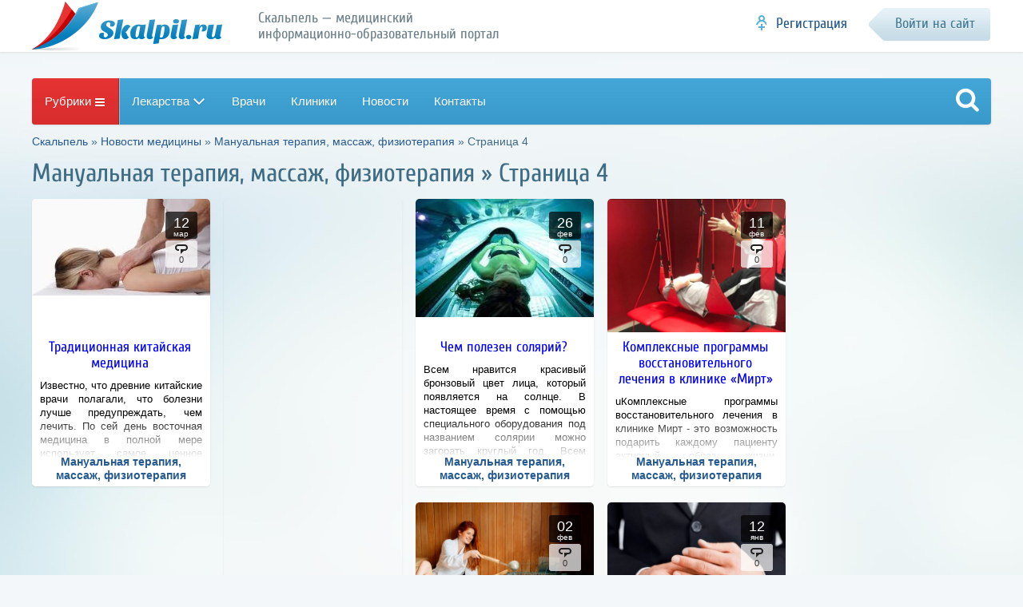

--- FILE ---
content_type: text/html; charset=windows-1251
request_url: https://www.skalpil.ru/novosti-mediciny/manualnaya-terapiya-massazh-fizioterapiya/page/4/
body_size: 7455
content:
<!DOCTYPE html>
<html>
<head>
    
    <center><div id="foremediaads-anchor_ad"></div>
<script type="text/javascript" async src="https://platform.foremedia.net/code/4872/anchor_ad"></script></center>
    
    <script type="text/javascript" async src="https://platform.foremedia.net/code/4872/analytics"></script>
 <!-- Yandex.RTB -->
<script>window.yaContextCb=window.yaContextCb||[]</script>
<script src="https://yandex.ru/ads/system/context.js" async></script>

<meta http-equiv="Content-Type" content="text/html; charset=windows-1251" />
<title>Мануальная терапия, массаж, физиотерапия &raquo; Страница 4</title>
<meta name="description" content="Мануальная терапия, массаж, физиотерапия" />
<link rel="search" type="application/opensearchdescription+xml" href="//www.skalpil.ru/engine/opensearch.php" title="Скальпель - медицинский информационно-образовательный портал" />
<link rel="alternate" type="application/rss+xml" title="" href="//www.skalpil.ru/novosti-mediciny/manualnaya-terapiya-massazh-fizioterapiya/rss.xml" />
<meta name="google-site-verification" content="ifyvb5Q_1xocE_yG6s_4n7SU0uxtjrgK0GZBWSw-a1U" />
<meta name='wmail-verification' content='3939d19fd2be18f1e699fedc519f07e3' />
<meta name="viewport" content="width=device-width, initial-scale=1.0" />
<link rel="shortcut icon" href="/templates/skalpel/images/favicon.png">
<link href="/engine/classes/min/index.php?f=/templates/skalpel/style/styles.css,/templates/skalpel/style/adaptive.css" rel="stylesheet" type="text/css" />
<link rel="apple-touch-icon" sizes="72x72" href="/templates/skalpel/images/icon72x72.png" />
<link rel="apple-touch-icon" sizes="114x114" href="/templates/skalpel/images/icon114x114.png" />
<link rel="apple-touch-icon" sizes="140x140" href="/templates/skalpel/images/icon140x140.png" />
     
</head>
<body>
<noindex>
	<div id="head">
		<header id="header">
			<div class="wrp clrfix">
				<p class="logo clrfix">
					<span data-link="6"></span>
					<span class="slogan" data-link="11"></span>
				</p>
				

				<div id="login"></div>

			</div>
		</header>
	</div>
</noindex>
    
        <div class="header_bottom_banner_wrap">
            <div class="header_bottom_banner">
                <div id="foremediaads-c1"></div>
<script type="text/javascript" async src="https://platform.foremedia.net/code/4872/c1"></script>
            </div>
        </div>
    
	
	
	<div id="jstoolbar" class="menu-btn-cat toolbar-line"></div>
	<div class="wrp"><nav id="speedbar"><span id="dle-speedbar"><span itemscope itemtype="http://data-vocabulary.org/Breadcrumb"><a href="//www.skalpil.ru/" itemprop="url"><span itemprop="title">Скальпель</span></a></span> &raquo; <span itemscope itemtype="http://data-vocabulary.org/Breadcrumb"><a href="//www.skalpil.ru/novosti-mediciny/" itemprop="url"><span itemprop="title">Новости медицины</span></a></span> &raquo; <span itemscope itemtype="http://data-vocabulary.org/Breadcrumb"><a href="//www.skalpil.ru/novosti-mediciny/manualnaya-terapiya-massazh-fizioterapiya/" itemprop="url"><span itemprop="title">Мануальная терапия, массаж, физиотерапия</span></a></span> &raquo; Страница 4</span></nav></div>
	
	       
<div align="center">    

       
    </div>
    
	<div class="wrp">
		
			<div class="cols-wrap clrfix">
				<div class="col-left">
					
						
						<h1 class="btl hh1">Мануальная терапия, массаж, физиотерапия &raquo; Страница 4</h1>
						
						<div id='dle-content'><section class="sunit">
	<div class="pt-info"><span class="pt-date"><i>12</i><i>мар</i></span><span class="ico" title="Комментарии">0</span></div>
	<a href="//www.skalpil.ru/novosti-mediciny/manualnaya-terapiya-massazh-fizioterapiya/5759-tttttttradicionnaya-kitayskaya-medicina.html">
		<figure>
			<div class="image"><img src="//www.skalpil.ru/uploads/posts/2022-03/thumbs/1647096124_images-84.jpg" /></div>
			<figcaption class="title">Традиционная китайская медицина</figcaption>
		</figure>
	</a>
	<span class="edit"></span>
	<div class="desc">Известно, что древние китайские врачи полагали, что болезни лучше предупреждать, чем лечить. По сей день восточная медицина в полной мере использует самое ценное сокровище, которое только можно пожелать: полный, буквально бездонный источник медицинских и</div>
	<div class="cat">Мануальная терапия, массаж, физиотерапия</div>
</section>
<section class="sunit adv"><script async src="//pagead2.googlesyndication.com/pagead/js/adsbygoogle.js"></script>
<!-- scalpkat2pravilinii -->
<ins class="adsbygoogle"
     style="display:block;height:360px;"
     data-ad-client="ca-pub-5394217447651939"
     data-ad-slot="7599406507"
     data-ad-format="auto"
     data-full-width-responsive="true"></ins>
<script>
(adsbygoogle = window.adsbygoogle || []).push({});
</script></section><section class="sunit">
	<div class="pt-info"><span class="pt-date"><i>26</i><i>фев</i></span><span class="ico" title="Комментарии">0</span></div>
	<a href="//www.skalpil.ru/novosti-mediciny/manualnaya-terapiya-massazh-fizioterapiya/5747-chem-polezen-solyariy.html">
		<figure>
			<div class="image"><img src="//www.skalpil.ru/uploads/posts/2022-02/1645883759_images-2022-02-26t175426.092.jpg" /></div>
			<figcaption class="title">Чем полезен солярий?</figcaption>
		</figure>
	</a>
	<span class="edit"></span>
	<div class="desc">Всем нравится красивый бронзовый цвет лица, который появляется на солнце. В настоящее время с помощью специального оборудования под названием солярии можно загорать круглый год.  Всем нравится красивый бронзовый цвет лица, который появляется на солнце. В</div>
	<div class="cat">Мануальная терапия, массаж, физиотерапия</div>
</section>
<section class="sunit">
	<div class="pt-info"><span class="pt-date"><i>11</i><i>фев</i></span><span class="ico" title="Комментарии">0</span></div>
	<a href="//www.skalpil.ru/novosti-mediciny/manualnaya-terapiya-massazh-fizioterapiya/5734-kompleksnye-programmy-vosstanovitelnogo-lecheniya-v-klinike-mirt.html">
		<figure>
			<div class="image"><img src="//www.skalpil.ru/uploads/posts/2022-02/medium/1644649735_2-2.jpg" /></div>
			<figcaption class="title">Комплексные программы восстановительного лечения в клинике «Мирт»</figcaption>
		</figure>
	</a>
	<span class="edit"></span>
	<div class="desc">uКомплексные программы восстановительного лечения в клинике Мирт - это возможность подарить каждому пациенту активный образ жизни. Специализированный центр медицинской реабилитации  окажет всестороннюю помощь при неврологических заболеваниях, травмах,</div>
	<div class="cat">Мануальная терапия, массаж, физиотерапия</div>
</section>
<section class="sunit">
	<div class="pt-info"><span class="pt-date"><i>02</i><i>фев</i></span><span class="ico" title="Комментарии">0</span></div>
	<a href="//www.skalpil.ru/novosti-mediciny/manualnaya-terapiya-massazh-fizioterapiya/5718-polza-sauny-dlya-sistemy-krovoobrascheniya-i-zdorovoy-kozhi-cheloveka.html">
		<figure>
			<div class="image"><img src="//www.skalpil.ru/uploads/posts/2022-02/medium/1643796576_896e8735d7abb4fd7d2d6defb6c289ff_ce_1200x666x0x40_cropped_1200x628.jpg" /></div>
			<figcaption class="title">Польза сауны для системы кровообращения и здоровой кожи человека</figcaption>
		</figure>
	</a>
	<span class="edit"></span>
	<div class="desc">Регулярные посещения сауны – это лучший способ укрепить естественный иммунитет организма</div>
	<div class="cat">Мануальная терапия, массаж, физиотерапия</div>
</section>
<section class="sunit">
	<div class="pt-info"><span class="pt-date"><i>12</i><i>янв</i></span><span class="ico" title="Комментарии">0</span></div>
	<a href="//www.skalpil.ru/novosti-mediciny/manualnaya-terapiya-massazh-fizioterapiya/5691-muzhskie-serebryanye-kolca-kak-hranit-i-chistit-ot-zagryazneniy.html">
		<figure>
			<div class="image"><img src="//www.skalpil.ru/uploads/posts/2022-01/medium/1641985408_17599.750x451.1527756918-1.jpg" /></div>
			<figcaption class="title">Мужские серебряные кольца: как хранить и чистить от загрязнений?</figcaption>
		</figure>
	</a>
	<span class="edit"></span>
	<div class="desc">Мужчины любят кольца и носят их с разными стилистическими образами. Мужские перстни с бриллиантами особенно пользуются популярностью у мужчин среднего и старшего возраста  это свидетельствует о высоком статусе и хорошем финансовом положении.  Мужчины</div>
	<div class="cat">Мануальная терапия, массаж, физиотерапия</div>
</section>
<section class="sunit adv"><!-- Yandex.RTB R-A-288634-9 -->
<div id="yandex_rtb_R-A-288634-9"></div>
<script type="text/javascript">
    (function(w, d, n, s, t) {
        w[n] = w[n] || [];
        w[n].push(function() {
            Ya.Context.AdvManager.render({
                blockId: "R-A-288634-9",
                renderTo: "yandex_rtb_R-A-288634-9",
                async: true
            });
        });
        t = d.getElementsByTagName("script")[0];
        s = d.createElement("script");
        s.type = "text/javascript";
        s.src = "//an.yandex.ru/system/context.js";
        s.async = true;
        t.parentNode.insertBefore(s, t);
    })(this, this.document, "yandexContextAsyncCallbacks");
</script></section><section class="sunit">
	<div class="pt-info"><span class="pt-date"><i>12</i><i>янв</i></span><span class="ico" title="Комментарии">0</span></div>
	<a href="//www.skalpil.ru/novosti-mediciny/manualnaya-terapiya-massazh-fizioterapiya/5690-obuchenie-plavaniyu-grudnyh-detey.html">
		<figure>
			<div class="image"><img src="//www.skalpil.ru/uploads/posts/2022-01/medium/1641981192_blog-4.jpg" /></div>
			<figcaption class="title">Обучение плаванию грудных детей</figcaption>
		</figure>
	</a>
	<span class="edit"></span>
	<div class="desc">Обучение вашего ребенка плаванию поможет обеспечить его безопасность и может доставить массу удовольствия. Даже маленькие дети могут ходить в бассейн, но убедитесь, что вы следуете этим советам, чтобы заботиться о них, когда вы берете их в плавание.</div>
	<div class="cat">Мануальная терапия, массаж, физиотерапия</div>
</section>
<div class="fixbox clr">
	<div class="navigation clrfix ignore-select">
		<div class="next-prev">
			<b class="prev"><a href="//www.skalpil.ru/novosti-mediciny/manualnaya-terapiya-massazh-fizioterapiya/page/3/">Назад</a></b>
			<b class="next"><a href="//www.skalpil.ru/novosti-mediciny/manualnaya-terapiya-massazh-fizioterapiya/page/5/">Вперед</a></b>
		</div>
		<div class="pager"><a href="//www.skalpil.ru/novosti-mediciny/manualnaya-terapiya-massazh-fizioterapiya/">1</a> <a href="//www.skalpil.ru/novosti-mediciny/manualnaya-terapiya-massazh-fizioterapiya/page/2/">2</a> <a href="//www.skalpil.ru/novosti-mediciny/manualnaya-terapiya-massazh-fizioterapiya/page/3/">3</a> <span>4</span> <a href="//www.skalpil.ru/novosti-mediciny/manualnaya-terapiya-massazh-fizioterapiya/page/5/">5</a> <a href="//www.skalpil.ru/novosti-mediciny/manualnaya-terapiya-massazh-fizioterapiya/page/6/">6</a> <a href="//www.skalpil.ru/novosti-mediciny/manualnaya-terapiya-massazh-fizioterapiya/page/7/">7</a> <a href="//www.skalpil.ru/novosti-mediciny/manualnaya-terapiya-massazh-fizioterapiya/page/8/">8</a> <a href="//www.skalpil.ru/novosti-mediciny/manualnaya-terapiya-massazh-fizioterapiya/page/9/">9</a> <a href="//www.skalpil.ru/novosti-mediciny/manualnaya-terapiya-massazh-fizioterapiya/page/10/">10</a> <span class="nav_ext">...</span> <a href="//www.skalpil.ru/novosti-mediciny/manualnaya-terapiya-massazh-fizioterapiya/page/16/">16</a></div>
	</div>
</div></div>
						<div class="clr"></div>
					
					
					
				</div>
				<div class="col-right">
					<div class="side-block-content">
					
					
					
					</div>
				</div>
			</div>
		
				
		
		
		
		
		
	</div>
	
	<div id="foot">
		

<noindex>
		
		<aside id="footBoxes" class="wrp clrfix">
			<script type="text/javascript" ><!--
			var wg = 235, width = document.body.clientWidth;
			if( width < 480 ) {
				wg = 300;
			} else if( width < 590 ) {
				wg = 460;
			} else if( width < 768 ) {
				wg = 300;
			} else if( width < 960 ) {
				wg = 360;
			}
			--></script>
			<div class="grid_1_4">
				<p class="btl">Опрос</p>
				<script type="text/javascript">
<!--
function doVote( event ){

	
	var vote_check = $('#dle-vote input:radio[name=vote_check]:checked').val();

	ShowLoading('');

	$.get(dle_root + "engine/ajax/vote.php", { vote_id: "2", vote_action: event, vote_check: vote_check, vote_skin: dle_skin }, function(data){

		HideLoading('');

		$("#vote-layer").fadeOut(500, function() {
			$(this).html(data);
			$(this).fadeIn(500);
		});

	});
}
//-->
</script><div id='vote-layer'><div class="voteBox">
	<p class="vtitle">Как часто вы болеете?</p>
	<form method="post" name="vote" action=''>
	<div class="vlist"><div id="dle-vote"><div class="vote"><input id="vote_check0" name="vote_check" type="radio" checked="checked" value="0" /><label for="vote_check0"> Каждый месяц</label></div><div class="vote"><input id="vote_check1" name="vote_check" type="radio"  value="1" /><label for="vote_check1"> Несколько раз в год</label></div><div class="vote"><input id="vote_check2" name="vote_check" type="radio"  value="2" /><label for="vote_check2"> Раз в год или реже</label></div><div class="vote"><input id="vote_check3" name="vote_check" type="radio"  value="3" /><label for="vote_check3"> Пару раз за 5 лет</label></div><div class="vote"><input id="vote_check4" name="vote_check" type="radio"  value="4" /><label for="vote_check4"> Вообще не болею</label></div></div></div>
	
	
	<div class="vfoot">
		<button class="btn" type="submit" onclick="doVote('vote'); return false;">Голосовать</button>
		<button class="btn2" onclick="doVote('results'); return false;" title="Результаты опроса">Результаты</button>
	</div>
	<input type="hidden" name="vote_action" value="vote" />
	<input type="hidden" name="vote_id" id="vote_id" value="1" />
	
	</form>
</div></div>
			</div>
			<div class="grid_1_4 grid_last">
				
				
				
					<p class="btl">Разное</p>
					<div id="js_topnews"></div>
				
			</div>
			
                 
                 
			<div class="grid_1_4">
				<p class="btl">Мы в Одноклассниках</p>
				<center>
				<div id="ok_group_widget"></div>
				
                    <script type="text/javascript">
				!function (d, id, did, st) {
				  var js = d.createElement("script");
				  js.src = "https://connect.ok.ru/connect.js";
				  js.onload = js.onreadystatechange = function () {
				  if (!this.readyState || this.readyState == "loaded" || this.readyState == "complete") {
					if (!this.executed) {
					  this.executed = true;
					  setTimeout(function () {
						OK.CONNECT.insertGroupWidget(id,did,st);
					  }, 0);
					}
				  }}
				  d.documentElement.appendChild(js);
				}(document,"ok_group_widget","53638996492399","{width:"+wg+",height:280}");
				</script>
				</center>
			</div>
		</aside>
		
		
		<footer id="footer">
			<div class="wrp clrfix">
				<div class="footer">
					<span id="upper" class="thd" title="Скальпель &#151; медицинский информационно-образовательный портал"></span>
					<p id="copyright"><b>© 2010 - 2026 <span data-link="7"></span></b><br>Все права защищены. Администрация сайта не несет ответственности за размещаемые материалы. Информация носит рекомендательный характер и не призывает к действию.</p>
				</div>
				
				<div class="flinks">
					<span data-link="1"></span>
					<span data-link="2"></span>
					<span data-link="3"></span>
					<span data-link="4"></span>
				</div>
				
				<div class="design">
					<span data-link="5"></span>
				</div>

				<div class="count">
				
					
				
				</div>
			</div>
		</footer>
</noindex>
	</div>
<noindex>
	<script type="text/javascript" src="/engine/classes/min/index.php?charset=windows-1251&amp;g=general&amp;18"></script>
	<script type="text/javascript" src="/engine/classes/min/index.php?f=/templates/skalpel/js/biggerlink.js,/templates/skalpel/js/libs.js"></script>
	<!--[if lt IE 9]><script type="text/javascript" src="/templates/skalpel/js/html5.js"></script><![endif]-->
	<link href="/templates/skalpel/fonts/fonts.css" rel="stylesheet" type="text/css" />
	<link href="/templates/skalpel/style/engine.css" rel="stylesheet" type="text/css" />
	<script type="text/javascript">
<!--
var dle_root       = '/';
var dle_admin      = '';
var dle_login_hash = '';
var dle_group      = 5;
var dle_skin       = 'skalpel';
var dle_wysiwyg    = '0';
var quick_wysiwyg  = '2';
var dle_act_lang   = ["Да", "Нет", "Ввод", "Отмена", "Сохранить", "Удалить", "Загрузка. Пожалуйста, подождите..."];
var menu_short     = 'Быстрое редактирование';
var menu_full      = 'Полное редактирование';
var menu_profile   = 'Просмотр профиля';
var menu_send      = 'Отправить сообщение';
var menu_uedit     = 'Админцентр';
var dle_info       = 'Информация';
var dle_confirm    = 'Подтверждение';
var dle_prompt     = 'Ввод информации';
var dle_req_field  = 'Заполните все необходимые поля';
var dle_del_agree  = 'Вы действительно хотите удалить? Данное действие невозможно будет отменить';
var dle_spam_agree = 'Вы действительно хотите отметить пользователя как спамера? Это приведёт к удалению всех его комментариев';
var dle_complaint  = 'Укажите текст Вашей жалобы для администрации:';
var dle_big_text   = 'Выделен слишком большой участок текста.';
var dle_orfo_title = 'Укажите комментарий для администрации к найденной ошибке на странице';
var dle_p_send     = 'Отправить';
var dle_p_send_ok  = 'Уведомление успешно отправлено';
var dle_save_ok    = 'Изменения успешно сохранены. Обновить страницу?';
var dle_reply_title= 'Ответ на комментарий';
var dle_tree_comm  = '0';
var dle_del_news   = 'Удалить статью';
var allow_dle_delete_news   = false;

//-->
</script>
	<!-- Яндекс.Директ В правой колонке на главной и в разделах-->
<!-- Yandex.RTB R-A-288634-3 -->
<script type="text/javascript">
    (function(w, d, n, s, t) {
        w[n] = w[n] || [];
        w[n].push(function() {
            Ya.Context.AdvManager.render({
                blockId: "R-A-288634-3",
                renderTo: "yandex_rtb_R-A-288634-3",
                async: true
            });
        });
        t = d.getElementsByTagName("script")[0];
        s = d.createElement("script");
        s.type = "text/javascript";
        s.src = "//an.yandex.ru/system/context.js";
        s.async = true;
        t.parentNode.insertBefore(s, t);
    })(this, this.document, "yandexContextAsyncCallbacks");
</script>
	
	
	<!-- Yandex.Metrika counter --> <script type="text/javascript" > (function(m,e,t,r,i,k,a){m[i]=m[i]||function(){(m[i].a=m[i].a||[]).push(arguments)}; m[i].l=1*new Date();k=e.createElement(t),a=e.getElementsByTagName(t)[0],k.async=1,k.src=r,a.parentNode.insertBefore(k,a)}) (window, document, "script", "https://mc.yandex.ru/metrika/tag.js", "ym"); ym(22660357, "init", { clickmap:true, trackLinks:true, accurateTrackBounce:true, trackHash:true }); </script> <noscript><div><img src="https://mc.yandex.ru/watch/22660357" style="position:absolute; left:-9999px;" alt="" /></div></noscript> <!-- /Yandex.Metrika counter -->

<!-- Yandex.Metrika counter -->
<script type="text/javascript" >
   (function(m,e,t,r,i,k,a){m[i]=m[i]||function(){(m[i].a=m[i].a||[]).push(arguments)};
   m[i].l=1*new Date();k=e.createElement(t),a=e.getElementsByTagName(t)[0],k.async=1,k.src=r,a.parentNode.insertBefore(k,a)})
   (window, document, "script", "https://mc.yandex.ru/metrika/tag.js", "ym");

   ym(61675006, "init", {
        clickmap:true,
        trackLinks:true,
        accurateTrackBounce:true
   });
</script>
<noscript><div><img src="https://mc.yandex.ru/watch/61675006" style="position:absolute; left:-9999px;" alt="" /></div></noscript>
<!-- /Yandex.Metrika counter -->

<!-- Rating Mail.ru counter -->
<script type="text/javascript">
var _tmr = window._tmr || (window._tmr = []);
_tmr.push({id: "3163091", type: "pageView", start: (new Date()).getTime()});
(function (d, w, id) {
  if (d.getElementById(id)) return;
  var ts = d.createElement("script"); ts.type = "text/javascript"; ts.async = true; ts.id = id;
  ts.src = "https://top-fwz1.mail.ru/js/code.js";
  var f = function () {var s = d.getElementsByTagName("script")[0]; s.parentNode.insertBefore(ts, s);};
  if (w.opera == "[object Opera]") { d.addEventListener("DOMContentLoaded", f, false); } else { f(); }
})(document, window, "topmailru-code");
</script><noscript><div>
<img src="https://top-fwz1.mail.ru/counter?id=3163091;js=na" style="border:0;position:absolute;left:-9999px;" alt="Top.Mail.Ru" />
</div></noscript>
<!-- //Rating Mail.ru counter -->
	
    
</noindex>
<!-- Yandex.RTB R-A-288634-11 -->
<div id="yandex_rtb_R-A-288634-11"></div>
<script>window.yaContextCb.push(()=>{
  Ya.Context.AdvManager.render({
    renderTo: 'yandex_rtb_R-A-288634-11',
    blockId: 'R-A-288634-11'
  })
})</script>
</body>
</html>
<!-- DataLife Engine Copyright SoftNews Media Group (http://dle-news.ru) -->


--- FILE ---
content_type: text/html; charset=UTF-8
request_url: https://www.skalpil.ru/mymods/tpl/js_topnews.php?url=%2Fnovosti-mediciny%2Fmanualnaya-terapiya-massazh-fizioterapiya%2Fpage%2F4%2F&_=1768923349480
body_size: 418
content:
<a href="//www.skalpil.ru/novosti-mediciny/kardiologiya/2833-gipertonicheskiy-kriz-simptomy.html"><div class="toptable"><img src="//www.skalpil.ru/uploads/posts/2012-10/thumbs/gipertonicheskiy-kriz-simptomy.jpg" alt="Гипертонический криз: симптомы" /><div class="topcell"><span class="title">Гипертонический криз: симптомы</span></div></div></a><a href="//www.skalpil.ru/novosti-mediciny/netradicionnye-metody-lecheniya/1665-oprelosti-lechenie-travami.html"><div class="toptable"><img src="//www.skalpil.ru/uploads/posts/2012-01/thumbs/oprelosti-lechenie-travami.jpg" alt="Опрелости: лечение травами" /><div class="topcell"><span class="title">Опрелости: лечение травами</span></div></div></a><a href="//www.skalpil.ru/novosti-mediciny/medpreparaty/3475-orto-taurin-ergo.html"><div class="toptable"><img src="//www.skalpil.ru/uploads/posts/2013-03/thumbs/orto-taurin-ergo.jpg" alt="Орто таурин эрго" /><div class="topcell"><span class="title">Орто таурин эрго</span></div></div></a>

--- FILE ---
content_type: text/html; charset=utf-8
request_url: https://www.google.com/recaptcha/api2/aframe
body_size: 267
content:
<!DOCTYPE HTML><html><head><meta http-equiv="content-type" content="text/html; charset=UTF-8"></head><body><script nonce="y-W2AmbOUwEItK89a5TmdA">/** Anti-fraud and anti-abuse applications only. See google.com/recaptcha */ try{var clients={'sodar':'https://pagead2.googlesyndication.com/pagead/sodar?'};window.addEventListener("message",function(a){try{if(a.source===window.parent){var b=JSON.parse(a.data);var c=clients[b['id']];if(c){var d=document.createElement('img');d.src=c+b['params']+'&rc='+(localStorage.getItem("rc::a")?sessionStorage.getItem("rc::b"):"");window.document.body.appendChild(d);sessionStorage.setItem("rc::e",parseInt(sessionStorage.getItem("rc::e")||0)+1);localStorage.setItem("rc::h",'1768923354666');}}}catch(b){}});window.parent.postMessage("_grecaptcha_ready", "*");}catch(b){}</script></body></html>